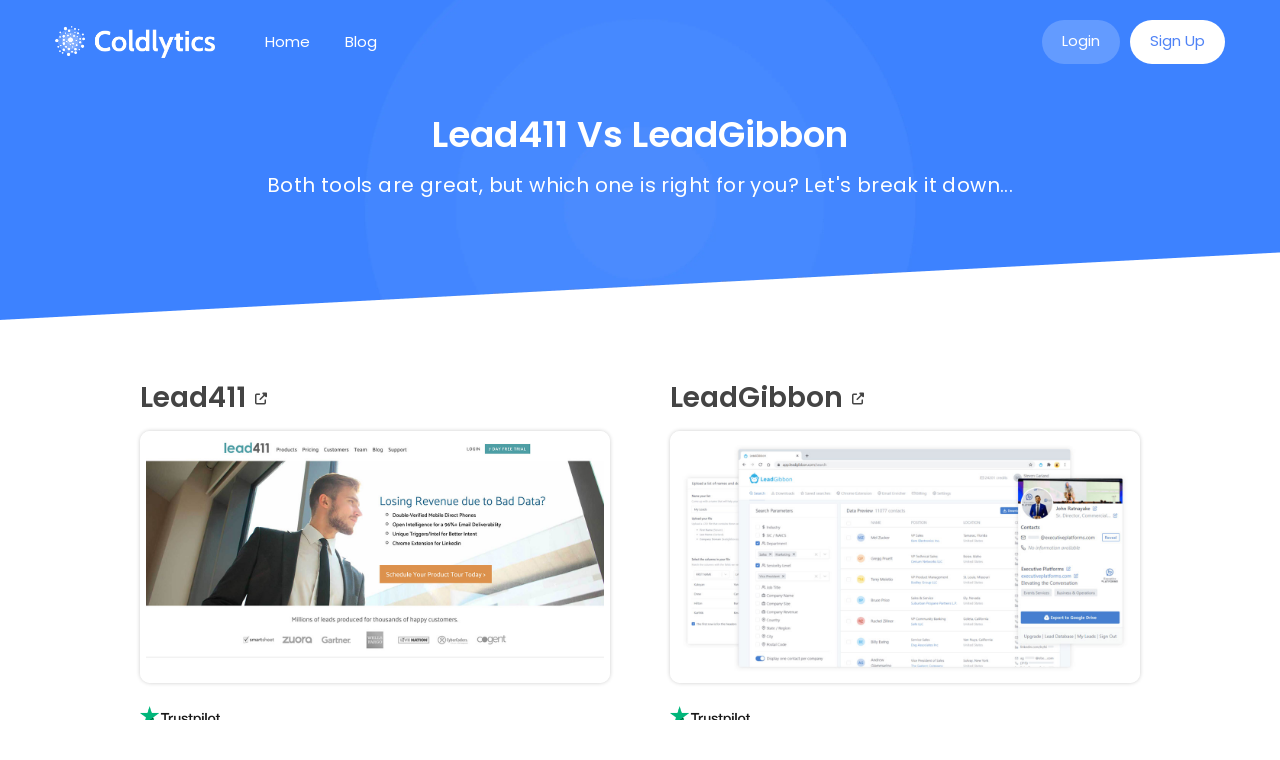

--- FILE ---
content_type: text/html; charset=utf-8
request_url: https://www.coldlytics.com/compare/lead411-vs-leadgibbon
body_size: 8450
content:
<!DOCTYPE html><!-- Last Published: Wed Mar 12 2025 12:35:19 GMT+0000 (Coordinated Universal Time) --><html data-wf-domain="www.coldlytics.com" data-wf-page="6145aa2e8cffbd6bd734d7bc" data-wf-site="6113f50b21ef4703b5f8f070" lang="en" data-wf-collection="6145aa2e8cffbdd31134d7ba" data-wf-item-slug="lead411-vs-leadgibbon"><head><meta charset="utf-8"/><title>Lead411 vs LeadGibbon | Coldlytics</title><meta content="Lead411 and LeadGibbon are both great tools, but which one should you choose? Here&#x27;s a quick breakdown of how they stack up and why it&#x27;s worth giving them a go." name="description"/><meta content="Lead411 vs LeadGibbon | Coldlytics" property="og:title"/><meta content="Lead411 and LeadGibbon are both great tools, but which one should you choose? Here&#x27;s a quick breakdown of how they stack up and why it&#x27;s worth giving them a go." property="og:description"/><meta content="https://cdn.prod.website-files.com/6124c97b263f37003695d660/61251f9dcc71bb7177012dae_lead411.jpg" property="og:image"/><meta content="Lead411 vs LeadGibbon | Coldlytics" property="twitter:title"/><meta content="Lead411 and LeadGibbon are both great tools, but which one should you choose? Here&#x27;s a quick breakdown of how they stack up and why it&#x27;s worth giving them a go." property="twitter:description"/><meta content="https://cdn.prod.website-files.com/6124c97b263f37003695d660/61251f9dcc71bb7177012dae_lead411.jpg" property="twitter:image"/><meta property="og:type" content="website"/><meta content="summary_large_image" name="twitter:card"/><meta content="width=device-width, initial-scale=1" name="viewport"/><link href="https://cdn.prod.website-files.com/6113f50b21ef4703b5f8f070/css/coldlytics.webflow.2be7a1147.min.css" rel="stylesheet" type="text/css"/><script type="text/javascript">!function(o,c){var n=c.documentElement,t=" w-mod-";n.className+=t+"js",("ontouchstart"in o||o.DocumentTouch&&c instanceof DocumentTouch)&&(n.className+=t+"touch")}(window,document);</script><link href="https://cdn.prod.website-files.com/6113f50b21ef4703b5f8f070/6113f50b21ef4798fdf8f08c_icon.png" rel="shortcut icon" type="image/x-icon"/><link href="https://cdn.prod.website-files.com/6113f50b21ef4703b5f8f070/6113f50b21ef4749abf8f08d_webclip.png" rel="apple-touch-icon"/><link href="https://www.coldlytics.com/compare/lead411-vs-leadgibbon" rel="canonical"/><meta name="viewport" content="width=device-width,initial-scale=1.0" />

<!-- Google Tag Manager -->
<script>(function(w,d,s,l,i){w[l]=w[l]||[];w[l].push({'gtm.start':
new Date().getTime(),event:'gtm.js'});var f=d.getElementsByTagName(s)[0],
j=d.createElement(s),dl=l!='dataLayer'?'&l='+l:'';j.async=true;j.src=
'https://www.googletagmanager.com/gtm.js?id='+i+dl;f.parentNode.insertBefore(j,f);
})(window,document,'script','dataLayer','GTM-5K4GKRR');</script>
<!-- End Google Tag Manager -->

<script type="text/javascript">
  (function (f, b) { if (!b.__SV) { var e, g, i, h; window.mixpanel = b; b._i = []; b.init = function (e, f, c) { function g(a, d) { var b = d.split("."); 2 == b.length && ((a = a[b[0]]), (d = b[1])); a[d] = function () { a.push([d].concat(Array.prototype.slice.call(arguments, 0))); }; } var a = b; "undefined" !== typeof c ? (a = b[c] = []) : (c = "mixpanel"); a.people = a.people || []; a.toString = function (a) { var d = "mixpanel"; "mixpanel" !== c && (d += "." + c); a || (d += " (stub)"); return d; }; a.people.toString = function () { return a.toString(1) + ".people (stub)"; }; i = "disable time_event track track_pageview track_links track_forms track_with_groups add_group set_group remove_group register register_once alias unregister identify name_tag set_config reset opt_in_tracking opt_out_tracking has_opted_in_tracking has_opted_out_tracking clear_opt_in_out_tracking start_batch_senders people.set people.set_once people.unset people.increment people.append people.union people.track_charge people.clear_charges people.delete_user people.remove".split( " "); for (h = 0; h < i.length; h++) g(a, i[h]); var j = "set set_once union unset remove delete".split(" "); a.get_group = function () { function b(c) { d[c] = function () { call2_args = arguments; call2 = [c].concat(Array.prototype.slice.call(call2_args, 0)); a.push([e, call2]); }; } for ( var d = {}, e = ["get_group"].concat( Array.prototype.slice.call(arguments, 0)), c = 0; c < j.length; c++) b(j[c]); return d; }; b._i.push([e, f, c]); }; b.__SV = 1.2; e = f.createElement("script"); e.type = "text/javascript"; e.async = !0; e.src = "undefined" !== typeof MIXPANEL_CUSTOM_LIB_URL ? MIXPANEL_CUSTOM_LIB_URL : "file:" === f.location.protocol && "//cdn.mxpnl.com/libs/mixpanel-2-latest.min.js".match(/^\/\//) ? "https://cdn.mxpnl.com/libs/mixpanel-2-latest.min.js" : "//cdn.mxpnl.com/libs/mixpanel-2-latest.min.js"; g = f.getElementsByTagName("script")[0]; g.parentNode.insertBefore(e, g); } })(document, window.mixpanel || []);
mixpanel.init("923360fc92b2a50982b1d6166a81f7d3", {
  track_pageview: false,
  cross_subdomain_cookie: true
});
mixpanel.track("Page Viewed", {
  "Page URL": window.location.pathname
})
</script>

<style type="text/css">
  .truncate {
    white-space: nowrap;
    text-overflow: ellipsis;
    overflow: hidden;
  }
  .prose {
	overflow-wrap: break-word;
  }
</style><!-- TrustBox script -->
<script type="text/javascript" src="//widget.trustpilot.com/bootstrap/v5/tp.widget.bootstrap.min.js" async></script>
<!-- End TrustBox script --></head><body class="body"><div id="Navbar" data-animation="default" data-collapse="medium" data-duration="400" data-easing="ease" data-easing2="ease" role="banner" class="navbar navbar--scrolled w-nav"><div class="w-embed w-iframe"><!-- Google Tag Manager (noscript) -->
<noscript><iframe src="https://www.googletagmanager.com/ns.html?id=GTM-5K4GKRR"
height="0" width="0" style="display:none;visibility:hidden"></iframe></noscript>
<!-- End Google Tag Manager (noscript) --></div><div class="navbar__container navbar__container--lg w-container"><div class="navbar__left"><a href="/" class="brand w-nav-brand"><img width="200" loading="eager" alt="Coldlytics" src="https://cdn.prod.website-files.com/6113f50b21ef4703b5f8f070/6113f50b21ef477a2af8f09c_logo_light.png" class="navbar__logo"/></a></div><nav role="navigation" class="navbar__menu w-nav-menu"><a href="/" class="navbar__link w-nav-link">Home</a><a href="/blog" class="navbar__link w-nav-link">Blog</a><div class="navbar__actions"><a href="https://app.coldlytics.io/login" class="button button--light navbar__actionsbtn w-button">Login</a><a href="https://app.coldlytics.io/signup" class="button button--white mlm navbar__actionsbtn w-button">Sign Up</a></div></nav><div class="navbar__menubtn w-nav-button"><div class="w-icon-nav-menu"></div></div></div><div class="html-embed w-embed w-script"><script type="text/javascript">
function initNavbarBG() {
	let hasBG = false;
  const className = 'navbar--scrolled';
  const navbar = document.querySelector('#Navbar');
  navbar.classList.remove(className);
  
  function doLayout() {
  	const scrollY = window.scrollY;
		if (scrollY > 0) {
    	if (!hasBG) {
      	navbar.classList.add(className);
        hasBG = true;
      }
    } else {
    	if (hasBG) {
      	navbar.classList.remove(className);
        hasBG = false;
      }
    }
  }

	window.onscroll = doLayout;
  doLayout();
}
initNavbarBG()
</script></div></div><section class="page__header section"><div class="container container--blog w-container"><h1 class="page__heading page__heading--small">Lead411 vs LeadGibbon</h1><h2 class="page__subheading page__subheading--small">Both tools are great, but which one is right for you? Let&#x27;s break it down...</h2></div></section><div class="section section--noborder pagedocument"><div class="container container--blog w-container"><div class="w-row"><div class="compare__left w-col w-col-6"><a href="https://www.lead411.com/" target="_blank" class="compare__heading w-inline-block"><h2 class="compare__h2">Lead411</h2><div><span><strong class="bold-text-3"></strong></span></div></a><a href="https://www.lead411.com/" target="_blank" class="compare__thumb w-inline-block"><img src="https://cdn.prod.website-files.com/6124c97b263f37003695d660/61251f9dcc71bb7177012dae_lead411.jpg" loading="lazy" alt=""/></a><a href="https://www.trustpilot.com/review/lead411.com" target="_blank" class="trustpilotmini w-inline-block"><img src="https://cdn.prod.website-files.com/6113f50b21ef4703b5f8f070/6227620d9c2bed44d82ea310_Trustpilot_brandmark_gr-blk_RGB-288x72-L.png" loading="lazy" height="" width="80" alt="Trustpilot Review" class="trustpilotmini__logo"/><div class="trustpilotmini__inner"><img height="" loading="lazy" width="120" src="https://cdn.prod.website-files.com/6124c97b263f37003695d660/62275c1cec1baac85447c7d9_stars-0.svg" alt="" class="trustpilotmini__stars"/><div class="trustpilotmini__text"><div class="trustpilotmini__b">0.0</div><div class="hidden_sm">out of 5 |</div><div class="visible_sm">|</div><div class="trustpilotmini__b">0</div><div>reviews</div></div></div><div class="trustpilotmini__lastchecked"><div class="trustpilotmini__lastcheckedtext">Rating last checked on</div><div>March 23, 2023</div></div></a><div class="w-richtext"><p>Lead411 is a B2B lead generation and sales intelligence software that helps businesses find new customers and close deals faster. It provides highly targeted and accurate contact data for sales professionals, marketers, and business owners. With Lead411, businesses can build targeted prospect lists, enrich their existing databases, and automate their outreach efforts.</p><p>One of the key features of Lead411 is its ability to filter and segment data based on various criteria such as company size, industry, location, and job title. This enables businesses to identify and target their most likely customers and personalize their outreach efforts. Lead411 also provides real-time alerts and notifications for new leads, job changes, and other relevant updates, ensuring that businesses never miss a sales opportunity.</p><p>Lead411&#x27;s sales intelligence platform provides additional features such as email tracking, lead scoring, and sales automation, allowing businesses to streamline their sales process and close deals faster. Its integrations with popular CRM systems such as Salesforce and HubSpot make it easy to manage and track leads and deals from within one platform.</p><p>Overall, Lead411 is a powerful tool for B2B lead generation and sales prospecting. Its accurate data, segmentation capabilities, and sales intelligence features can help businesses save time, increase their sales productivity, and close more deals.<br/></p></div><h3 class="compare__h3">Why try it?</h3><div class="w-richtext"><p>Their CRM integration is seamless, and this makes a huge difference if you are regularly importing leads.</p></div><a href="https://www.lead411.com/" target="_blank" class="button">Give it a Go<span><strong class="bold-text-3"></strong></span></a></div><div class="compare__right w-col w-col-6"><a href="https://www.leadgibbon.com/" target="_blank" class="compare__heading w-inline-block"><h2 class="compare__h2">LeadGibbon</h2><div><span><strong class="bold-text-3"></strong></span></div></a><a href="https://www.leadgibbon.com/" target="_blank" class="compare__thumb w-inline-block"><img src="https://cdn.prod.website-files.com/6124c97b263f37003695d660/61251fe7c4a8075f6531b876_leadgibbon.jpg" loading="lazy" alt=""/></a><a href="https://www.trustpilot.com/review/www.leadgibbon.com" target="_blank" class="trustpilotmini w-inline-block"><img src="https://cdn.prod.website-files.com/6113f50b21ef4703b5f8f070/6227620d9c2bed44d82ea310_Trustpilot_brandmark_gr-blk_RGB-288x72-L.png" loading="lazy" height="" width="80" alt="Trustpilot Review" class="trustpilotmini__logo"/><div class="trustpilotmini__inner"><img height="" loading="lazy" width="120" src="https://cdn.prod.website-files.com/6124c97b263f37003695d660/62275c1cec1baac85447c7d9_stars-0.svg" alt="" class="trustpilotmini__stars"/><div class="trustpilotmini__text"><div class="trustpilotmini__b">0.0</div><div class="hidden_sm">out of 5 |</div><div class="visible_sm">|</div><div class="trustpilotmini__b">0</div><div>reviews</div></div></div><div class="trustpilotmini__lastchecked"><div class="trustpilotmini__lastcheckedtext">Rating last checked on</div><div>March 23, 2023</div></div></a><div class="w-richtext"><p>LeadGibbon is a tool that provides B2B lead generation and prospecting services for businesses. It allows users to search for and obtain targeted contact data for their most likely customers, such as email addresses and phone numbers. The tool uses a combination of algorithms and manual data verification to ensure the accuracy of its data.</p><p>LeadGibbon is useful for businesses looking to grow their customer base and generate new leads. It saves time and effort by providing targeted contact data for potential customers, reducing the need for manual research and data entry. With this tool, businesses can streamline their sales prospecting efforts and increase their chances of closing deals with the right customers.</p></div><h3 class="compare__h3">Why try it?</h3><div class="w-richtext"><p>It&#x27;s a no-frills tool, but we&#x27;ve heard it works very well! Use their extension to grab emails directly from Sales Navigator, and they will be deposited in a Google Sheet for you.</p></div><a href="https://www.leadgibbon.com/" target="_blank" class="button">Give it a Go<span><strong class="bold-text-3"></strong></span></a></div></div></div></div><footer><div mixpanel-event="Industries Scrolled To" class="industries"><div class="container container--lg w-container"><h3 class="industries__heading">Data On Any Industry</h3><p class="industries__lead">Businesses worldwide use Coldlytics to source data from a huge range of industries. Here are just a few.</p><div class="industries__list w-dyn-list"><div role="list" class="industries__collection w-dyn-items"><div role="listitem" class="industries__listitem w-dyn-item"><a href="/email-lists/malls" class="industries__link">Malls</a></div><div role="listitem" class="industries__listitem w-dyn-item"><a href="/email-lists/merchandise-stores" class="industries__link">Merchandise Stores</a></div><div role="listitem" class="industries__listitem w-dyn-item"><a href="/email-lists/chain-stores" class="industries__link">Chain Stores</a></div><div role="listitem" class="industries__listitem w-dyn-item"><a href="/email-lists/convenience-stores" class="industries__link">Convenience Stores</a></div><div role="listitem" class="industries__listitem w-dyn-item"><a href="/email-lists/supermarkets" class="industries__link">Supermarkets</a></div><div role="listitem" class="industries__listitem w-dyn-item"><a href="/email-lists/discount-stores" class="industries__link">Discount Stores</a></div><div role="listitem" class="industries__listitem w-dyn-item"><a href="/email-lists/ecommerce-shops" class="industries__link">Ecommerce shops</a></div><div role="listitem" class="industries__listitem w-dyn-item"><a href="/email-lists/artisan-shops" class="industries__link">Artisan Shops</a></div><div role="listitem" class="industries__listitem w-dyn-item"><a href="/email-lists/boutiques" class="industries__link">Boutiques</a></div><div role="listitem" class="industries__listitem w-dyn-item"><a href="/email-lists/department-stores" class="industries__link">Department Stores</a></div><div role="listitem" class="industries__listitem w-dyn-item"><a href="/email-lists/conference-centers" class="industries__link">Conference Centers</a></div><div role="listitem" class="industries__listitem w-dyn-item"><a href="/email-lists/camping" class="industries__link">Camping</a></div><div role="listitem" class="industries__listitem w-dyn-item"><a href="/email-lists/bars-pubs" class="industries__link">Bars and Pubs</a></div><div role="listitem" class="industries__listitem w-dyn-item"><a href="/email-lists/cafes" class="industries__link">Cafes</a></div><div role="listitem" class="industries__listitem w-dyn-item"><a href="/email-lists/motels" class="industries__link">Motels</a></div><div role="listitem" class="industries__listitem w-dyn-item"><a href="/email-lists/resorts" class="industries__link">Resorts</a></div><div role="listitem" class="industries__listitem w-dyn-item"><a href="/email-lists/restaurants" class="industries__link">Restaurants</a></div><div role="listitem" class="industries__listitem w-dyn-item"><a href="/email-lists/nightclubs" class="industries__link">Nightclubs</a></div><div role="listitem" class="industries__listitem w-dyn-item"><a href="/email-lists/counselling-therapy" class="industries__link">Counselling and Therapy</a></div><div role="listitem" class="industries__listitem w-dyn-item"><a href="/email-lists/furniture" class="industries__link">Furniture</a></div><div role="listitem" class="industries__listitem w-dyn-item"><a href="/email-lists/framing" class="industries__link">Framing</a></div><div role="listitem" class="industries__listitem w-dyn-item"><a href="/email-lists/engineering" class="industries__link">Engineering</a></div><div role="listitem" class="industries__listitem w-dyn-item"><a href="/email-lists/tiling" class="industries__link">Tiling</a></div><div role="listitem" class="industries__listitem w-dyn-item"><a href="/email-lists/flooring" class="industries__link">Flooring</a></div><div role="listitem" class="industries__listitem w-dyn-item"><a href="/email-lists/courier" class="industries__link">Courier</a></div><div role="listitem" class="industries__listitem w-dyn-item"><a href="/email-lists/junk-removal" class="industries__link">Junk Removal</a></div><div role="listitem" class="industries__listitem w-dyn-item"><a href="/email-lists/lawncare" class="industries__link">Lawncare</a></div><div role="listitem" class="industries__listitem w-dyn-item"><a href="/email-lists/hardscaping" class="industries__link">Hardscaping</a></div><div role="listitem" class="industries__listitem w-dyn-item"><a href="/email-lists/bricklaying-masonry" class="industries__link">Bricklaying and Masonry</a></div><div role="listitem" class="industries__listitem w-dyn-item"><a href="/email-lists/landscaping" class="industries__link">Landscaping</a></div><div role="listitem" class="industries__listitem w-dyn-item"><a href="/email-lists/deck-building" class="industries__link">Deck Building</a></div><div role="listitem" class="industries__listitem w-dyn-item"><a href="/email-lists/home-security" class="industries__link">Home Security</a></div><div role="listitem" class="industries__listitem w-dyn-item"><a href="/email-lists/window-installing" class="industries__link">Window Installing</a></div><div role="listitem" class="industries__listitem w-dyn-item"><a href="/email-lists/cleaning-services" class="industries__link">Cleaning Services</a></div><div role="listitem" class="industries__listitem w-dyn-item"><a href="/email-lists/carpet-cleaning" class="industries__link">Carpet Cleaning</a></div><div role="listitem" class="industries__listitem w-dyn-item"><a href="/email-lists/kitchen-bath-remodelling" class="industries__link">Kitchen and Bath Remodelling</a></div><div role="listitem" class="industries__listitem w-dyn-item"><a href="/email-lists/grocery-stores" class="industries__link">Grocery Stores</a></div><div role="listitem" class="industries__listitem w-dyn-item"><a href="/email-lists/shopping-centers" class="industries__link">Shopping Centers</a></div><div role="listitem" class="industries__listitem w-dyn-item"><a href="/email-lists/urgent-care" class="industries__link">Urgent Care</a></div><div role="listitem" class="industries__listitem w-dyn-item"><a href="/email-lists/physiotherapy" class="industries__link">Physiotherapy</a></div><div role="listitem" class="industries__listitem w-dyn-item"><a href="/email-lists/plastic-surgery" class="industries__link">Plastic Surgery</a></div><div role="listitem" class="industries__listitem w-dyn-item"><a href="/email-lists/artists" class="industries__link">Artists</a></div><div role="listitem" class="industries__listitem w-dyn-item"><a href="/email-lists/news" class="industries__link">News</a></div><div role="listitem" class="industries__listitem w-dyn-item"><a href="/email-lists/business-process-outsourcing" class="industries__link">Business Process Outsourcing</a></div><div role="listitem" class="industries__listitem w-dyn-item"><a href="/email-lists/boating-ships" class="industries__link">Boating and Ships</a></div><div role="listitem" class="industries__listitem w-dyn-item"><a href="/email-lists/wire" class="industries__link">Wire</a></div><div role="listitem" class="industries__listitem w-dyn-item"><a href="/email-lists/single-family-housing" class="industries__link">Single Family Housing</a></div><div role="listitem" class="industries__listitem w-dyn-item"><a href="/email-lists/consulting" class="industries__link">Consulting</a></div><div role="listitem" class="industries__listitem w-dyn-item"><a href="/email-lists/leisure-entertainment" class="industries__link">Leisure and Entertainment</a></div><div role="listitem" class="industries__listitem w-dyn-item"><a href="/email-lists/rubber" class="industries__link">Rubber</a></div><div role="listitem" class="industries__listitem w-dyn-item"><a href="/email-lists/film-video-production" class="industries__link">Film and Video Production</a></div><div role="listitem" class="industries__listitem w-dyn-item"><a href="/email-lists/textile" class="industries__link">Textile</a></div><div role="listitem" class="industries__listitem w-dyn-item"><a href="/email-lists/spice" class="industries__link">Spice</a></div><div role="listitem" class="industries__listitem w-dyn-item"><a href="/email-lists/wireless-communication" class="industries__link">Wireless Communication</a></div><div role="listitem" class="industries__listitem w-dyn-item"><a href="/email-lists/information-technology" class="industries__link">IT</a></div><div role="listitem" class="industries__listitem w-dyn-item"><a href="/email-lists/machinery-equipment" class="industries__link">Machinery and Equipment</a></div><div role="listitem" class="industries__listitem w-dyn-item"><a href="/email-lists/economic-programs-administration" class="industries__link">Administration of Economic Programs</a></div><div role="listitem" class="industries__listitem w-dyn-item"><a href="/email-lists/marijuana" class="industries__link">Marijuana</a></div><div role="listitem" class="industries__listitem w-dyn-item"><a href="/email-lists/rail-road" class="industries__link">Rail Road</a></div><div role="listitem" class="industries__listitem w-dyn-item"><a href="/email-lists/motorcycle" class="industries__link">Motorcycle</a></div><div role="listitem" class="industries__listitem w-dyn-item"><a href="/email-lists/petroleum-coal" class="industries__link">Petroleum and Coal</a></div><div role="listitem" class="industries__listitem w-dyn-item"><a href="/email-lists/utilities" class="industries__link">Utilities</a></div><div role="listitem" class="industries__listitem w-dyn-item"><a href="/email-lists/metallurgy" class="industries__link">Metallurgy</a></div><div role="listitem" class="industries__listitem w-dyn-item"><a href="/email-lists/tourism" class="industries__link">Tourism</a></div><div role="listitem" class="industries__listitem w-dyn-item"><a href="/email-lists/ceramic" class="industries__link">Ceramic</a></div><div role="listitem" class="industries__listitem w-dyn-item"><a href="/email-lists/media" class="industries__link">Media</a></div><div role="listitem" class="industries__listitem w-dyn-item"><a href="/email-lists/paper-allied" class="industries__link">Paper and Allied</a></div><div role="listitem" class="industries__listitem w-dyn-item"><a href="/email-lists/poultry" class="industries__link">Poultry</a></div><div role="listitem" class="industries__listitem w-dyn-item"><a href="/email-lists/call-centers" class="industries__link">Call Centers</a></div><div role="listitem" class="industries__listitem w-dyn-item"><a href="/email-lists/technology" class="industries__link">Technology</a></div><div role="listitem" class="industries__listitem w-dyn-item"><a href="/email-lists/horticulture" class="industries__link">Horticulture</a></div><div role="listitem" class="industries__listitem w-dyn-item"><a href="/email-lists/electric-utilities-power" class="industries__link">Electric Utilities and Power</a></div><div role="listitem" class="industries__listitem w-dyn-item"><a href="/email-lists/electronics" class="industries__link">Electronics</a></div><div role="listitem" class="industries__listitem w-dyn-item"><a href="/email-lists/geospatial" class="industries__link">Geospatial</a></div><div role="listitem" class="industries__listitem w-dyn-item"><a href="/email-lists/publishing" class="industries__link">Publishing</a></div><div role="listitem" class="industries__listitem w-dyn-item"><a href="/email-lists/wholesale" class="industries__link">Wholesale</a></div><div role="listitem" class="industries__listitem w-dyn-item"><a href="/email-lists/agriculture" class="industries__link">Agriculture</a></div><div role="listitem" class="industries__listitem w-dyn-item"><a href="/email-lists/beauty" class="industries__link">Beauty</a></div><div role="listitem" class="industries__listitem w-dyn-item"><a href="/email-lists/printing" class="industries__link">Printing</a></div><div role="listitem" class="industries__listitem w-dyn-item"><a href="/email-lists/architectural" class="industries__link">Architectural</a></div><div role="listitem" class="industries__listitem w-dyn-item"><a href="/email-lists/banking-finance" class="industries__link">Banking and Finance</a></div><div role="listitem" class="industries__listitem w-dyn-item"><a href="/email-lists/cloud-computing" class="industries__link">Cloud Computing</a></div><div role="listitem" class="industries__listitem w-dyn-item"><a href="/email-lists/semiconductor" class="industries__link">Semiconductor</a></div><div role="listitem" class="industries__listitem w-dyn-item"><a href="/email-lists/packaging" class="industries__link">Packaging</a></div><div role="listitem" class="industries__listitem w-dyn-item"><a href="/email-lists/luxury-goods" class="industries__link">Luxury Goods</a></div><div role="listitem" class="industries__listitem w-dyn-item"><a href="/email-lists/3d-printing" class="industries__link">3D Printing</a></div><div role="listitem" class="industries__listitem w-dyn-item"><a href="/email-lists/music" class="industries__link">Music</a></div><div role="listitem" class="industries__listitem w-dyn-item"><a href="/email-lists/fishing" class="industries__link">Fishing</a></div><div role="listitem" class="industries__listitem w-dyn-item"><a href="/email-lists/chemical" class="industries__link">Chemical</a></div><div role="listitem" class="industries__listitem w-dyn-item"><a href="/email-lists/aviation-aerospace" class="industries__link">Aviation and Aerospace</a></div><div role="listitem" class="industries__listitem w-dyn-item"><a href="/email-lists/pharmaceutical" class="industries__link">Pharmaceutical</a></div><div role="listitem" class="industries__listitem w-dyn-item"><a href="/email-lists/transportation" class="industries__link">Transportation</a></div><div role="listitem" class="industries__listitem w-dyn-item"><a href="/email-lists/biotechnology" class="industries__link">Biotechnology</a></div><div role="listitem" class="industries__listitem w-dyn-item"><a href="/email-lists/food-beverage" class="industries__link">Food and Beverage</a></div><div role="listitem" class="industries__listitem w-dyn-item"><a href="/email-lists/telecommunications" class="industries__link">Telecommunications</a></div><div role="listitem" class="industries__listitem w-dyn-item"><a href="/email-lists/naturopathy" class="industries__link">Naturopathy</a></div><div role="listitem" class="industries__listitem w-dyn-item"><a href="/email-lists/fencing" class="industries__link">Fencing</a></div><div role="listitem" class="industries__listitem w-dyn-item"><a href="/email-lists/tire" class="industries__link">Tire</a></div><div role="listitem" class="industries__listitem w-dyn-item"><a href="/email-lists/locksmith" class="industries__link">Locksmith</a></div><div role="listitem" class="industries__listitem w-dyn-item"><a href="/email-lists/wealth-management" class="industries__link">Wealth Management</a></div></div></div></div></div><div mixpanel-event="Footer Scrolled To" class="footer"><div class="container container--lg w-container"><div class="w-row"><div class="footer__left w-col w-col-3 w-col-medium-3"><a href="/" class="footer__logolink w-inline-block"><img src="https://cdn.prod.website-files.com/6113f50b21ef4703b5f8f070/642eb419d44ce335297ea19e_logo_light.webp" loading="lazy" alt="Coldlytics B2B Data Provider" class="image-2"/></a><a mixpanel-event="Footer Signup Button Clicked" href="https://app.coldlytics.com/signup" class="button w-button">Get Started Today</a></div><div class="w-col w-col-3 w-col-medium-3"><ul role="list" class="footerlinks w-list-unstyled"><li class="footerlinks__item"><a href="https://directory.coldlytics.com" class="footerlinks__link">Company Directory</a></li><li class="footerlinks__item"><a href="/blog" class="footerlinks__link">The B2B Growth Blog</a></li><li class="footerlinks__item"><a href="https://help.coldlytics.com/en/" class="footerlinks__link">Help Center</a></li><li class="footerlinks__item"><a href="https://affiliates.coldlytics.com" class="footerlinks__link">Become an Affiliate</a></li></ul></div><div class="w-col w-col-3 w-col-medium-3"><ul role="list" class="footerlinks w-list-unstyled"><li class="footerlinks__item"><a href="/glossary" class="footerlinks__link">Glossary</a></li><li class="footerlinks__item"><a href="https://www.facebook.com/groups/coldlytics" class="footerlinks__link">Facebook Community</a></li><li class="footerlinks__item"><a href="/b2b-sales-software" class="footerlinks__link">B2B Sales Software </a></li></ul></div><div class="w-col w-col-3 w-col-medium-3"><ul role="list" class="footerlinks w-list-unstyled"><li class="footerlinks__item"><a href="/terms" class="footerlinks__link">Terms and Conditions</a></li><li class="footerlinks__item"><a href="/privacy-policy" class="footerlinks__link">Privacy Policy</a></li><li class="footerlinks__item"><a href="/cookie-policy" class="footerlinks__link">Cookie Notice</a></li></ul></div></div><div class="footer__bottom w-row"><div class="w-col w-col-9"><div class="footer__smallprint footer__smallprint--md">Copyright © 2024 Coldlytics Ltd. All Rights Reserved<br/></div><div class="footer__smallprint footer__smallprint--sm">Copyright © 2021 Coldlytics Ltd<br/>UK Company No. 13518350<br/>All Rights Reserved<br/></div></div><div class="footer__sociallinks w-col w-col-3"><a href="https://www.facebook.com/Coldlytics" class="footer__sociallink"></a><a href="https://www.x.com/coldlytics" class="footer__sociallink"></a><a href="https://www.linkedin.com/company/coldlytics" class="footer__sociallink"></a></div></div></div></div></footer><script src="https://d3e54v103j8qbb.cloudfront.net/js/jquery-3.5.1.min.dc5e7f18c8.js?site=6113f50b21ef4703b5f8f070" type="text/javascript" integrity="sha256-9/aliU8dGd2tb6OSsuzixeV4y/faTqgFtohetphbbj0=" crossorigin="anonymous"></script><script src="https://cdn.prod.website-files.com/6113f50b21ef4703b5f8f070/js/webflow.schunk.4a394eb5af8156f2.js" type="text/javascript"></script><script src="https://cdn.prod.website-files.com/6113f50b21ef4703b5f8f070/js/webflow.schunk.54a1bf04acbb3fb0.js" type="text/javascript"></script><script src="https://cdn.prod.website-files.com/6113f50b21ef4703b5f8f070/js/webflow.6eeceb0e.313f8ccca03ea764.js" type="text/javascript"></script><script src="https://unpkg.com/default-passive-events" defer></script>

<script>(function(w){w.fpr=w.fpr||function(){w.fpr.q = w.fpr.q||[];w.fpr.q[arguments[0]=='set'?'unshift':'push'](arguments);};})(window);
fpr("init", {cid:"oifyui22"}); 
fpr("click");
</script>
<script src="https://cdn.firstpromoter.com/fpr.js" async></script>

<script type="text/javascript">
 (function() {
    function setCookie(name, value, days) {
        var expires = "";
        if (days) {
            var date = new Date();
            date.setTime(date.getTime() + (days * 24 * 60 * 60 * 1000));
            expires = "; expires=" + date.toUTCString();
        }
        var cookieString = name + "=" + (value || "") + expires + "; path=/; domain=coldlytics.com";
        document.cookie = cookieString;
    }

    function getCookie(name) {
        var nameEQ = name + "=";
        var ca = document.cookie.split(';');
        for (var i = 0; i < ca.length; i++) {
            var c = ca[i];
            while (c.charAt(0) == ' ') c = c.substring(1, c.length);
            if (c.indexOf(nameEQ) == 0) return c.substring(nameEQ.length, c.length);
        }
        return null;
    }

    var entryPageCookieName = '__clentry';
    if (!getCookie(entryPageCookieName)) {
        var entryPage = window.location.pathname + window.location.search;
        setCookie(entryPageCookieName, entryPage, 30);
    }
})();
  document.querySelectorAll("[mixpanel-event]").forEach(el => {
  const mixpanelEvent = el.getAttribute("mixpanel-event");
  
  // Click event listener
  el.addEventListener("click", function() {
    if (!mixpanelEvent.includes("Scrolled")) {
      mixpanel.track(mixpanelEvent);
      console.log("Click Event: ", mixpanelEvent);
    }
  });

  // Intersection Observer to detect when element is in view
  if (mixpanelEvent.includes("Scrolled")) {
    const observer = new IntersectionObserver((entries, observer) => {
      entries.forEach(entry => {
        if (entry.isIntersecting) { 
          mixpanel.track(mixpanelEvent);
          console.log("Scroll Event: ", mixpanelEvent);
          observer.unobserve(entry.target); 
        }
      });
    }, { threshold: 0.1 }); 
    
    observer.observe(el); 
  }
});
</script></body></html>